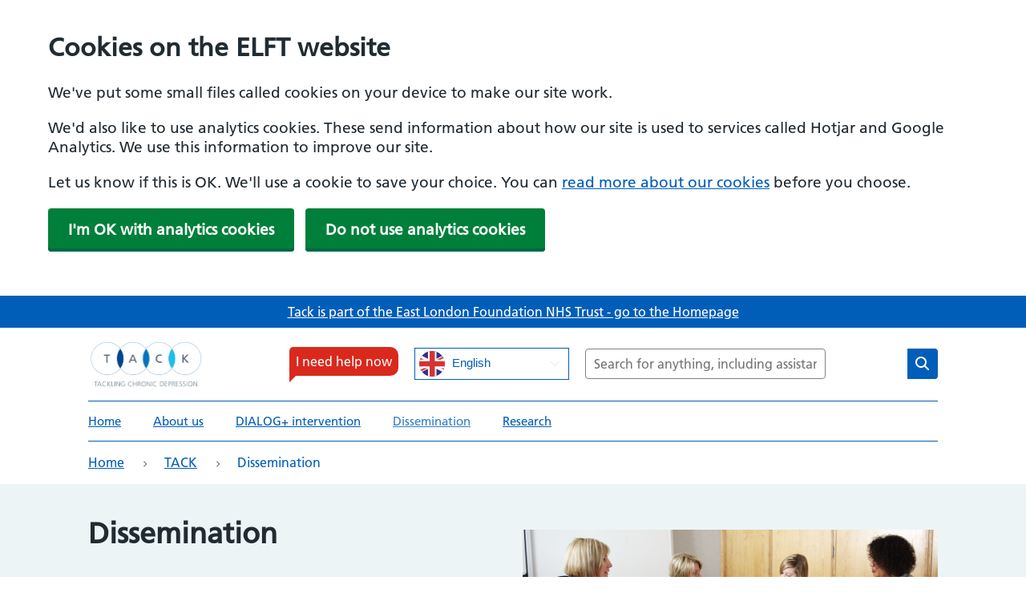

--- FILE ---
content_type: text/html; charset=UTF-8
request_url: https://www.elft.nhs.uk/tack/dissemination
body_size: 9994
content:
<!DOCTYPE html>
<html lang="en" dir="ltr" prefix="content: http://purl.org/rss/1.0/modules/content/  dc: http://purl.org/dc/terms/  foaf: http://xmlns.com/foaf/0.1/  og: http://ogp.me/ns#  rdfs: http://www.w3.org/2000/01/rdf-schema#  schema: http://schema.org/  sioc: http://rdfs.org/sioc/ns#  sioct: http://rdfs.org/sioc/types#  skos: http://www.w3.org/2004/02/skos/core#  xsd: http://www.w3.org/2001/XMLSchema# ">
  <head>
    <meta charset="utf-8" />
<noscript><style>form.antibot * :not(.antibot-message) { display: none !important; }</style>
</noscript><meta name="description" content="Dissemination is a key part of our programme grant. This means that we communicate the progress of the seven work packages, and the associated findings, in an effective and coherent way." />
<meta name="abstract" content="Dissemination is a key part of our programme grant. This means that we communicate the progress of the seven work packages, and the associated findings, in an effective and coherent way." />
<link rel="canonical" href="https://www.elft.nhs.uk/tack/dissemination" />
<meta property="og:site_name" content="East London NHS Foundation Trust" />
<meta property="og:url" content="https://www.elft.nhs.uk/tack/dissemination" />
<meta property="og:title" content="Dissemination | East London NHS Foundation Trust" />
<meta property="og:description" content="Dissemination is a key part of our programme grant. This means that we communicate the progress of the seven work packages, and the associated findings, in an effective and coherent way." />
<meta name="twitter:card" content="summary_large_image" />
<meta name="twitter:title" content="Dissemination | East London NHS Foundation Trust" />
<meta name="Generator" content="Drupal 10 (https://www.drupal.org)" />
<meta name="MobileOptimized" content="width" />
<meta name="HandheldFriendly" content="true" />
<meta name="viewport" content="width=device-width, initial-scale=1.0" />
<style>#sliding-popup.sliding-popup-top { position: fixed; }</style>
<link rel="icon" href="/themes/custom/bbd_classy/favicon.ico" type="image/vnd.microsoft.icon" />
<script src="/sites/default/files/google_tag/primary/google_tag.script.js?t9pc0u" defer></script>

    <title>Dissemination | East London NHS Foundation Trust</title>
    <link rel="stylesheet" media="all" href="/sites/default/files/css/css_cFMcYotqEiQIiv_hLixUlyLPGeQKBmbS8V-dhXM-yXM.css?delta=0&amp;language=en&amp;theme=bbd_classy&amp;include=[base64]" />
<link rel="stylesheet" media="all" href="//cdnjs.cloudflare.com/ajax/libs/font-awesome/6.6.0/css/all.min.css" />
<link rel="stylesheet" media="all" href="/sites/default/files/css/css_Aa85HYkbEvIluTNpOg3N_bdorD8R1YpxbLnfeS7koE8.css?delta=2&amp;language=en&amp;theme=bbd_classy&amp;include=[base64]" />
<link rel="stylesheet" media="all" href="/sites/default/files/css/css_MuHIr-WAVopuhS5GLdlAI9K4FqzJ9Qb2UfHeBdwyRA4.css?delta=3&amp;language=en&amp;theme=bbd_classy&amp;include=[base64]" />
<link rel="stylesheet" media="all" href="//fast.fonts.net/cssapi/56c28163-b5b8-47c5-99be-39d4ad6b964d.css" />
<link rel="stylesheet" media="all" href="/sites/default/files/css/css_x48fnweasQ1HmJaK5jRwlEJ9tARuN2TlmiWYdvQgpVk.css?delta=5&amp;language=en&amp;theme=bbd_classy&amp;include=[base64]" />
<link rel="stylesheet" media="print" href="/sites/default/files/css/css_yLLrVcrqu41ZAawH5TFibIZEv6LQg-xxDJWet128EL8.css?delta=6&amp;language=en&amp;theme=bbd_classy&amp;include=[base64]" />
<link rel="stylesheet" media="all" href="/sites/default/files/css/css_nH7LpEZOyDNTPDo7qxb391-oVIdD1Cqw_f7ONWdILpU.css?delta=7&amp;language=en&amp;theme=bbd_classy&amp;include=[base64]" />

    
  </head>
  <body class="path-node page-node-type-page">
        <a href="#main-content" class="visually-hidden focusable skip-link">
      Skip to main content
    </a>
    <noscript><iframe src="https://www.googletagmanager.com/ns.html?id=GTM-WK6H8NZ" height="0" width="0" style="display:none;visibility:hidden"></iframe></noscript>
      <div class="dialog-off-canvas-main-canvas" data-off-canvas-main-canvas>
    
 
<div id="page-wrapper"  class="page path-tack-dissemination microsite-tack nhs-blue microsite-page clearfix">
    <header id="microsite-header-outer-wrapper" class="outer-wrapper clearfix" role="banner">
    

    <div class="microsite-header-wrapper">
        <div class="region region-header-microsite">
    <div id="block-microsite-top-bar-block" class="block block-bigbluedoor-blocks block-bigbluedoor-blocks-top-bar">
  
    

  <div class="block-content">
          <div class="top-bar-wrapper"><a href="/homepage">Tack is part of the East London Foundation NHS Trust - go to the Homepage</a></div>

      </div>
</div>
<div id="block-micrositelogoblock" class="block block-bigbluedoor-blocks block-bigbluedoor-blocks-microsite-logo">
  
    

  <div class="block-content">
          <img src="https://www.elft.nhs.uk/sites/default/files/2022-01/logo_0.jpeg" alt="Microsite Home" />

      </div>
</div>
<div id="block-microsite-header-search-block" class="block block-bigbluedoor-blocks block-bigbluedoor-blocks-header-search-block">
  
    

  <div class="block-content">
          


<div class="search-block-wrapper">
      <form class="views-exposed-form bef-exposed-form" data-drupal-selector="views-exposed-form-search-embed-search-form" action="/search" method="get" id="views-exposed-form-search-embed-search-form" accept-charset="UTF-8">
  <div class="form--inline clearfix">
  <div class="js-form-item form-item js-form-type-search-api-autocomplete form-type-search-api-autocomplete js-form-item-keywords form-item-keywords form-no-label">
      <label for="edit-keywords" class="visually-hidden">Search</label>
        <input data-drupal-selector="edit-keywords" data-search-api-autocomplete-search="search" class="form-autocomplete form-text" data-autocomplete-path="/search_api_autocomplete/search?display=embed_search_form&amp;&amp;filter=keywords" type="text" id="edit-keywords" name="keywords" value="" size="30" maxlength="128" placeholder="Search for anything, including assistance or information" />

        </div>
<div data-drupal-selector="edit-actions" class="form-actions js-form-wrapper form-wrapper" id="edit-actions"><input data-drupal-selector="edit-submit-search" type="submit" id="edit-submit-search" value="Search" class="button js-form-submit form-submit" />
</div>

</div>

</form>

  </div>

      </div>
</div>
<div id="block-microsite-menu-block--2" class="block block-bigbluedoor-blocks block-bigbluedoor-blocks-microsite-menu">
  
    

  <div class="block-content">
          
              <ul class="menu">
                    <li class="menu-item">
        <a href="/tack" data-drupal-link-system-path="node/5073">Home</a>
              </li>
                <li class="menu-item menu-item--collapsed">
        <a href="/tack/about-us" data-drupal-link-system-path="node/5074">About us</a>
              </li>
                <li class="menu-item menu-item--collapsed">
        <a href="/tack/dialog-intervention" data-drupal-link-system-path="node/5081">DIALOG+ intervention</a>
              </li>
                <li class="menu-item menu-item--collapsed menu-item--active-trail">
        <a href="/tack/dissemination" data-drupal-link-system-path="node/5102" class="is-active" aria-current="page">Dissemination</a>
              </li>
                <li class="menu-item menu-item--collapsed">
        <a href="/tack/research" data-drupal-link-system-path="node/5083">Research</a>
              </li>
        </ul>
  


      </div>
</div>
<div id="block-micrositeineedhelpnowlink" class="block block-bigbluedoor-blocks block-bigbluedoor-blocks-microsite-i-need-help-now">
  
    

  <div class="block-content">
          <a href="/contact-us/get-help-emergency" data-drupal-link-system-path="node/5028">I need help now</a>
      </div>
</div>
<div id="block-bbd-classy-gtranslate-2" class="block block-gtranslate block-gtranslate-block">
  
    

  <div class="block-content">
          
<div class="gtranslate_wrapper"></div><script>window.gtranslateSettings = {"switcher_horizontal_position":"inline","switcher_vertical_position":"inline","horizontal_position":"inline","vertical_position":"inline","float_switcher_open_direction":"top","switcher_open_direction":"bottom","default_language":"en","native_language_names":1,"detect_browser_language":0,"add_new_line":1,"select_language_label":"Select Language","flag_size":32,"flag_style":"2d","globe_size":60,"alt_flags":[],"wrapper_selector":".gtranslate_wrapper","url_structure":"none","custom_domains":null,"languages":["en","ar","bg","zh-CN","hr","cs","da","nl","fi","fr","de","el","hi","it","ja","ko","no","pl","pt","ro","ru","es","sv","ca","tl","iw","id","lv","lt","sr","sk","sl","uk","vi","sq","et","gl","hu","mt","th","tr","fa","af","ms","sw","ga","cy","be","is","mk","yi","hy","az","eu","ka","ht","ur","bn","bs","ceb","eo","gu","ha","hmn","ig","jw","kn","km","lo","la","mi","mr","mn","ne","pa","so","ta","te","yo","zu"],"custom_css":"","switcher_text_color":"#f7f7f7","switcher_arrow_color":"#f2f2f2","switcher_border_color":"#161616","switcher_background_color":"#303030","switcher_background_shadow_color":"#474747","switcher_background_hover_color":"#3a3a3a","dropdown_text_color":"#eaeaea","dropdown_hover_color":"#748393","dropdown_background_color":"#474747","flags_location":"\/modules\/contrib\/gtranslate\/flags\/"}</script><script>(function(){var js = document.createElement('script');js.setAttribute('src', '/modules/contrib/gtranslate/js/dwf.js');js.setAttribute('data-gt-orig-url', '/tack/dissemination');js.setAttribute('data-gt-orig-domain', 'www.elft.nhs.uk');document.body.appendChild(js);})();</script>
      </div>
</div>

  </div>

    </div>

    <span id="nav-opener" class="button" tabindex="0">
      <span id="main-menu-toggle">Menu</span>
    </span>

    <!-- The sidebar menu-->
    <div id="main-menu-sidebar">
      <div id="close-mobile-item">
        Menu
        <button class="close-menu-btn" aria-label=Close></button>
      </div>
      <div id="block-microsite-menu-block--2" class="block block-bigbluedoor-blocks block-bigbluedoor-blocks-microsite-menu">
  
    

  <div class="block-content">
          
              <ul class="menu">
                    <li class="menu-item">
        <a href="/tack" data-drupal-link-system-path="node/5073">Home</a>
              </li>
                <li class="menu-item menu-item--collapsed">
        <a href="/tack/about-us" data-drupal-link-system-path="node/5074">About us</a>
              </li>
                <li class="menu-item menu-item--collapsed">
        <a href="/tack/dialog-intervention" data-drupal-link-system-path="node/5081">DIALOG+ intervention</a>
              </li>
                <li class="menu-item menu-item--collapsed menu-item--active-trail">
        <a href="/tack/dissemination" data-drupal-link-system-path="node/5102" class="is-active" aria-current="page">Dissemination</a>
              </li>
                <li class="menu-item menu-item--collapsed">
        <a href="/tack/research" data-drupal-link-system-path="node/5083">Research</a>
              </li>
        </ul>
  


      </div>
</div>

    </div>
  </header>
  
  <section id="page" class=" clearfix">
      <div class="region region-help">
    <div class="js-feature-block header-js-feature block block-bigbluedoor-js-feature" id="block-javascriptfeature">
  
    

  <div class="block-content">
          <div id="js-popup-wrapper"><div class="js-popup"><div class="js-popup-content"><p>Please note: This website is best viewed in a modern browser like Chrome, Edge or Firefox. We no longer support Internet Explorer 11.</p>
</div>
</div>
</div>

      </div>
</div>
<div id="block-bbd-classy-breadcrumbs" class="block block-system block-system-breadcrumb-block">
  
    

  <div class="block-content">
            <nav class="breadcrumb" role="navigation" aria-labelledby="system-breadcrumb">
    <h2 id="system-breadcrumb" class="visually-hidden">Breadcrumb</h2>
    <ol>
          <li>
                  <a href="/">Home</a>
              </li>
          <li>
                  <a href="/tack">TACK</a>
              </li>
          <li>
                  Dissemination
              </li>
        </ol>
  </nav>

      </div>
</div>
<div data-drupal-messages-fallback class="hidden"></div>

  </div>

          <div id="main-content" class="outer-wrapper clearfix">
            <div class="region region-content">
    <div id="block-bbd-classy-mainpagecontentwithsidebar" class="main-content-sidebar-blockblock-systemblock-system-main-block block block-bigbluedoor-blocks block-bigbluedoor-blocks-main-content-sidebar">
  
    

  <div class="block-content">
          
<article data-history-node-id="5102" about="/tack/dissemination" typeof="schema:WebPage" class="node node--type-page node--view-mode-full">

  
      <span property="schema:name" content="Dissemination" class="rdf-meta hidden"></span>


  
  <div class="node__content">
    
            <div class="node-title-field-wrapper extra-field-wrapper field field--name-extra-field-bigbluedoor-extra-field-content-node-title field--type-extra-field field--label-hidden field__item"><h1 class="node-title-field node-hide-title">Dissemination</h1>
</div>
      

      <div class="field field--name-field-header-section field--type-entity-reference-revisions field--label-hidden field__items">
              <div class="field__item">
  <div class="has-anchor text-alignment-left paragraph paragraph--type--paragraph-header-panel clearfix paragraph--view-mode--default">
    <div class="paragraph-inner-holder inner-wrapper">
              
<div  class="content-wrapper">
    
            <div class="field field--name-field-title field--type-string field--label-hidden field__item"><h1>Dissemination</h1>
</div>
      

            <div class="clearfix text-formatted field field--name-field-body field--type-text-with-summary field--label-hidden field__item"><p>Dissemination is a key part of our programme grant. This means that we communicate the progress of the seven work packages, and the associated findings, in an effective and coherent way.&nbsp;</p>
</div>
      

  </div>
<div  class="picture-section">
    
            <div class="field field--name-field-media-image field--type-entity-reference field--label-hidden field__item">  <img loading="lazy" src="/sites/default/files/2022-01/Picture%20of%20a%20training%20session.jpeg" width="2280" height="874" alt="Picture of a training session" typeof="foaf:Image" />

</div>
      

  </div>
          </div>
  </div>
</div>
          </div>
  

      <div class="field field--name-field-content-sections field--type-entity-reference-revisions field--label-hidden field__items">
              <div class="field__item">
  <div class="full-width-paragraph-shape paragraph paragraph--type--paragraph-body-text-panel clearfix paragraph--view-mode--default">
    <div class="paragraph-inner-holder inner-wrapper">
              
            <div class="clearfix text-formatted field field--name-field-body field--type-text-with-summary field--label-hidden field__item"><p>This section of the website will be used to update collaborators, participants, service users, and the general public about what we are doing and what we are finding out.</p>
</div>
      

          </div>
  </div>
</div>
              <div class="field__item">
  <div class="paragraph paragraph--type--three-column-panel clearfix paragraph--view-mode--default">
    <div class="paragraph-inner-holder inner-wrapper">
              
      <div class="field field--name-field-three-column-card field--type-entity-reference-revisions field--label-hidden field__items">
              <div class="field__item">
  <div class="has-anchor paragraph paragraph--type--three-column-card clearfix paragraph--view-mode--default">
    <div class="paragraph-inner-holder inner-wrapper">
              <a href="/tack/dissemination/publications" class="field-group-link">
<div  class="text-wrapper">
    
            <div class="field field--name-field-title field--type-string field--label-hidden field__item"><h3>Publications</h3>
</div>
      

            <div class="clearfix text-formatted field field--name-field-body field--type-text-with-summary field--label-hidden field__item"><p>Read Tack publications</p>
</div>
      

  </div></a>
          </div>
  </div>
</div>
              <div class="field__item">
  <div class="has-anchor paragraph paragraph--type--three-column-card clearfix paragraph--view-mode--default">
    <div class="paragraph-inner-holder inner-wrapper">
              <a href="/tack/dissemination/research-newsletters" class="field-group-link">
<div  class="text-wrapper">
    
            <div class="field field--name-field-title field--type-string field--label-hidden field__item"><h3>Research Newsletters</h3>
</div>
      

            <div class="clearfix text-formatted field field--name-field-body field--type-text-with-summary field--label-hidden field__item"><p>Find out about our Research Newsletters.</p>
</div>
      

  </div></a>
          </div>
  </div>
</div>
          </div>
  

          </div>
  </div>
</div>
          </div>
  

  </div>

</article>

      </div>
</div>

  </div>

      </div>
      </section>

  <footer id="footer-wrap" class="footer-layout">
          <div class="bottom-holder">
          <div class="region region-bottom">
    <div class="was-page-useful page-update-block block block-bigbluedoor-was-page-useful block-page-need-updating-block" id="block-page-need-updating">
  
      <h2 class="block-title">Did this information help you?</h2>
    

  <div class="block-content">
          <div><div class="was-useful-text"><p>For an urgent response, visit our <br><a href="https://www.elft.nhs.uk/contact-us">Contact Us</a> page. </p>
</div>
<div class="was-useful-container item-list"><ul><li><a href="/page-need-updating/node/5102/2" class="use-ajax page-need-updating" aria-label="was page helpful">Yes</a></li><li><a href="/page-need-updating/node/5102/0" class="use-ajax page-need-updating" aria-label="was page helpful">No</a></li></ul></div></div>

      </div>
</div>
<div id="block-footersinglelogoblockcontent" class="block block-block-content block-block-content3426a235-7f85-4a24-8c6a-6d7a3e5bcfbd">
  
    

  <div class="block-content">
          
            <div class="field field--name-field-image field--type-image field--label-hidden field__item">  <img loading="lazy" src="/sites/default/files/2022-01/footer-logo_0.png" width="288" height="91" alt="footer logo" typeof="foaf:Image" />

</div>
      

      </div>
</div>
<div id="block-content-changed" class="content-changed-block block block-bigbluedoor-blocks block-bigbluedoor-content-changed-block">
  
    

  <div class="block-content">
          <div class="inner-block"><div class="field-item"><h3 class="item-label">Page last reviewed: </h3>
<div class="item-value">2 February 2023</div>
</div>
<div class="field-item"><h3 class="item-label">Next review due: </h3>
<div class="item-value">18 January 2024</div>
</div>
</div>

      </div>
</div>

  </div>

      </div>
    
          <div class="footer-holder">
          <div class="region region-footer">
    <div class="az-navigation block block-bigbluedoor-blocks block-bigbluedoor-blocks-a-z-nav" id="block-atoz">
  
      <h2 class="block-title">Alphabetical content</h2>
    

  <div class="block-content">
          <div class="item-list"><ul><li><a href="/a-z/A" class="at-alt-contrast az-link">A</a></li><li><a href="/a-z/B" class="at-alt-contrast az-link">B</a></li><li><a href="/a-z/C" class="at-alt-contrast az-link">C</a></li><li><a href="/a-z/D" class="at-alt-contrast az-link">D</a></li><li><a href="/a-z/E" class="at-alt-contrast az-link">E</a></li><li><a href="/a-z/F" class="at-alt-contrast az-link">F</a></li><li><a href="/a-z/G" class="at-alt-contrast az-link">G</a></li><li><a href="/a-z/H" class="at-alt-contrast az-link">H</a></li><li><a href="/a-z/I" class="at-alt-contrast az-link">I</a></li><li><a href="/a-z/J" class="at-alt-contrast az-link">J</a></li><li><a href="/a-z/K" class="at-alt-contrast az-link">K</a></li><li><a href="/a-z/L" class="at-alt-contrast az-link">L</a></li><li><a href="/a-z/M" class="at-alt-contrast az-link">M</a></li><li><a href="/a-z/N" class="at-alt-contrast az-link">N</a></li><li><a href="/a-z/O" class="at-alt-contrast az-link">O</a></li><li><a href="/a-z/P" class="at-alt-contrast az-link">P</a></li><li><span class="at-alt-contrast az-not-link">Q</span>
</li><li><a href="/a-z/R" class="at-alt-contrast az-link">R</a></li><li><a href="/a-z/S" class="at-alt-contrast az-link">S</a></li><li><a href="/a-z/T" class="at-alt-contrast az-link">T</a></li><li><a href="/a-z/U" class="at-alt-contrast az-link">U</a></li><li><a href="/a-z/V" class="at-alt-contrast az-link">V</a></li><li><a href="/a-z/W" class="at-alt-contrast az-link">W</a></li><li><span class="at-alt-contrast az-not-link">X</span>
</li><li><span class="at-alt-contrast az-not-link">Y</span>
</li><li><span class="at-alt-contrast az-not-link">Z</span>
</li></ul></div>
      </div>
</div>
<div id="block-footercolumn1" class="footer-manu-column-1 block block-bigbluedoor-blocks block-bigbluedoor-blocks-submenu-blockfooter">
  
    

  <div class="block-content">
          <div id="secondary-navigation-outer-wrapper" class="outer-wrapper clearfix"><div id="secondary-navigation-layout" class="inner-wrapper clearfix">
              <ul class="menu">
                    <li class="menu-item menu-item--expanded">
        <a href="/information-about-elft" data-drupal-link-system-path="node/4907">Information about ELFT</a>
                                <ul class="menu level-1">
                    <li class="menu-item">
        <a href="/information-about-elft/our-board" data-drupal-link-system-path="node/4983">Our Board</a>
              </li>
                <li class="menu-item">
        <a href="https://qi.elft.nhs.uk/">Quality Improvement</a>
              </li>
                <li class="menu-item">
        <a href="/information-about-elft/accessibility-statement" data-drupal-link-system-path="node/5725">Accessibility Statement</a>
              </li>
        </ul>
  
              </li>
                <li class="menu-item menu-item--expanded">
        <a href="/service-users-and-carers" data-drupal-link-system-path="node/4905">Services users and Carers</a>
                                <ul class="menu level-1">
                    <li class="menu-item">
        <a href="/service-search" data-drupal-link-system-path="node/5371">Search for services, conditions &amp; specialities</a>
              </li>
                <li class="menu-item">
        <a href="/service-users-and-carers/patient-information-leaflets" data-drupal-link-system-path="node/5097">Patient Information Leaflets</a>
              </li>
                <li class="menu-item">
        <a href="/service-users-and-carers/information-visitors" data-drupal-link-system-path="node/5647">Information for visitors</a>
              </li>
        </ul>
  
              </li>
                <li class="menu-item menu-item--expanded">
        <a href="/health-professionals" data-drupal-link-system-path="node/4908">Health professionals</a>
                                <ul class="menu level-1">
                    <li class="menu-item">
        <a href="/health-professionals/information-gps" data-drupal-link-system-path="node/4984">Information for GPs</a>
              </li>
                <li class="menu-item">
        <a href="/health-professionals/information-nurses" data-drupal-link-system-path="node/4998">Information for Nurses</a>
              </li>
                <li class="menu-item">
        <a href="/health-professionals/mental-health-act-1983" data-drupal-link-system-path="node/5666">Mental Health Law</a>
              </li>
        </ul>
  
              </li>
                <li class="menu-item menu-item--expanded">
        <a href="/research" data-drupal-link-system-path="node/5129">Research</a>
                                <ul class="menu level-1">
                    <li class="menu-item">
        <a href="/research/conducting-study" data-drupal-link-system-path="node/5789">Conducting a Study</a>
              </li>
                <li class="menu-item">
        <a href="/research/about-us" data-drupal-link-system-path="node/5790">About Us</a>
              </li>
                <li class="menu-item">
        <a href="/research/resources-and-training" data-drupal-link-system-path="node/5987">Resources</a>
              </li>
        </ul>
  
              </li>
        </ul>
  

</div>
</div>
      </div>
</div>
<div id="block-footercolumn2" class="footer-manu-column-2 block block-bigbluedoor-blocks block-bigbluedoor-blocks-submenu-blockfooter-column-2">
  
    

  <div class="block-content">
          <div id="secondary-navigation-outer-wrapper" class="outer-wrapper clearfix"><div id="secondary-navigation-layout" class="inner-wrapper clearfix">
              <ul class="menu">
                    <li class="menu-item menu-item--expanded">
        <a href="/working-for-us" data-drupal-link-system-path="node/4906">Working for us</a>
                                <ul class="menu level-1">
                    <li class="menu-item">
        <a href="/working-for-us/temporary-staffing" data-drupal-link-system-path="node/4919">Temporary staffing</a>
              </li>
                <li class="menu-item">
        <a href="/working-for-us/looking-after-our-staff" data-drupal-link-system-path="node/4915">Looking after our staff</a>
              </li>
                <li class="menu-item">
        <a href="/working-for-us/elft-staff-networks" data-drupal-link-system-path="node/5019">Staff networks</a>
              </li>
                <li class="menu-item">
        <a href="/working-for-us/staff-wellbeing-benefits-discounts" data-drupal-link-system-path="node/4916">Staff benefits</a>
              </li>
                <li class="menu-item">
        <a href="/working-for-us/job-vacancies" data-drupal-link-system-path="node/4925">Job vacancies</a>
              </li>
        </ul>
  
              </li>
                <li class="menu-item menu-item--expanded">
        <a href="/get-involved" data-drupal-link-system-path="node/4909">Get Involved</a>
                                <ul class="menu level-1">
                    <li class="menu-item">
        <a href="/get-involved/how-become-elft-foundation-trust-member" data-drupal-link-system-path="node/5056">How To Become an ELFT Foundation Trust Member</a>
              </li>
                <li class="menu-item">
        <a href="/get-involved/council-governors" data-drupal-link-system-path="node/4935">Council of Governors</a>
              </li>
        </ul>
  
              </li>
                <li class="menu-item menu-item--expanded">
        <a href="/contact-us" data-drupal-link-system-path="node/5430">Contact us</a>
                                <ul class="menu level-1">
                    <li class="menu-item">
        <a href="/contact-us/feedback-compliments-complaints-and-pals" data-drupal-link-system-path="node/5031">Complaints, Comments and Suggestions</a>
              </li>
                <li class="menu-item">
        <a href="/contact-us/get-help-emergency" data-drupal-link-system-path="node/5028">Get Help in an Emergency</a>
              </li>
                <li class="menu-item">
        <a href="/contact-us/pals-here-help" data-drupal-link-system-path="node/5036">PALS</a>
              </li>
        </ul>
  
              </li>
                <li class="menu-item">
        <a href="/user/login" data-drupal-link-system-path="user/login">Staff Login</a>
              </li>
        </ul>
  

</div>
</div>
      </div>
</div>

  </div>

      </div>
    
          <div class="footer-copyright">
          <div class="region region-copyright">
    <div id="block-bbd-social-links-footer" class="footer-top-column block-social-media-links block block-bigbluedoor-social-media-links block-bigbluedoor-social-media-links-block">
  
      <h2 class="block-title">Follow us on</h2>
    

  <div class="block-content">
          

<ul class="social-media-links--platforms platforms inline horizontal">
      <li>
      <a class="social-media-link-icon--facebook" href="https://www.facebook.com/EastLondonNHSFoundationTrust"  target="_blank" rel="nofollow" aria-label="Follow us on Facebook" title="Follow us on Facebook" >
        <span class='fab fa-facebook fa-2x'></span>
      </a>

          </li>
      <li>
      <a class="social-media-link-icon--twitter" href="https://x.com/NHS_ELFT"  target="_blank" rel="nofollow" aria-label="Follow us on Twitter" title="Follow us on Twitter" >
        <span class='fab fa-x-twitter fa-2x'></span>
      </a>

          </li>
      <li>
      <a class="social-media-link-icon--instagram" href="https://www.instagram.com/nhs_elft/"  target="_blank" rel="nofollow" >
        <span class='fab fa-instagram fa-2x'></span>
      </a>

          </li>
      <li>
      <a class="social-media-link-icon--linkedin" href="https://www.linkedin.com/company/east-london-nhs-foundation-trust/"  target="_blank" rel="nofollow" aria-label="Follow us on LinkedIn" title="Follow us on LinkedIn" >
        <span class='fab fa-linkedin fa-2x'></span>
      </a>

          </li>
      <li>
      <a class="social-media-link-icon--youtube" href="https://www.youtube.com/user/NHSELFT"  target="_blank" rel="nofollow" aria-label="Follow us on Youtube" title="Follow us on Youtube" >
        <span class='fab fa-youtube fa-2x'></span>
      </a>

          </li>
  </ul>

      </div>
</div>
<div id="block-footerlogoslinkcontent" class="footer-logo-image-content-block block block-block-content block-block-contentc8d9d209-3bf1-459e-a8c7-a98ae009c237">
  
    

  <div class="block-content">
          
  <div class="field field--name-field-footer-logo-link field--type-entity-reference-revisions field--label-above">
    <div class="field__label">Footer logo link</div>
        <div class="field__items">
                    <div class="field__item">
  <div class="paragraph paragraph--type--footer-image-links clearfix paragraph--view-mode--default">
    <div class="paragraph-inner-holder inner-wrapper">
              
            <div class="field field--name-field-media-image field--type-entity-reference field--label-hidden field__item">  <img loading="lazy" src="/sites/default/files/2022-01/stonewall%20logo.png" width="820" height="416" alt="Stonewall Logo" typeof="foaf:Image" />

</div>
      

          </div>
  </div>
</div>
              <div class="field__item">
  <div class="paragraph paragraph--type--footer-image-links clearfix paragraph--view-mode--default">
    <div class="paragraph-inner-holder inner-wrapper">
              
            <div class="field field--name-field-media-image field--type-entity-reference field--label-hidden field__item">  <img loading="lazy" src="/sites/default/files/2022-01/Veteran%20Aware_0.png" width="783" height="311" alt="ftftr" typeof="foaf:Image" />

</div>
      

          </div>
  </div>
</div>
              <div class="field__item">
  <div class="paragraph paragraph--type--footer-image-links clearfix paragraph--view-mode--default">
    <div class="paragraph-inner-holder inner-wrapper">
              
            <div class="field field--name-field-media-image field--type-entity-reference field--label-hidden field__item">  <img loading="lazy" src="/sites/default/files/2022-01/positive%20logo.png" width="820" height="416" alt="Positive about disabled people logo" typeof="foaf:Image" />

</div>
      

          </div>
  </div>
</div>
              <div class="field__item">
  <div class="paragraph paragraph--type--footer-image-links clearfix paragraph--view-mode--default">
    <div class="paragraph-inner-holder inner-wrapper">
              <a href="https://111.nhs.uk/" class="field-group-link">
            <div class="field field--name-field-media-image field--type-entity-reference field--label-hidden field__item">  <img loading="lazy" src="/sites/default/files/2022-01/temp-logo-7.png" width="83" height="42" alt="logo7" typeof="foaf:Image" />

</div>
      
</a>
          </div>
  </div>
</div>
              <div class="field__item">
  <div class="paragraph paragraph--type--footer-image-links clearfix paragraph--view-mode--default">
    <div class="paragraph-inner-holder inner-wrapper">
              <a href="https://www.nhs.uk/" class="field-group-link">
            <div class="field field--name-field-media-image field--type-entity-reference field--label-hidden field__item">  <img loading="lazy" src="/sites/default/files/2022-01/temp-logo-5.png" width="83" height="42" alt="logo5" typeof="foaf:Image" />

</div>
      
</a>
          </div>
  </div>
</div>
              <div class="field__item">
  <div class="paragraph paragraph--type--footer-image-links clearfix paragraph--view-mode--default">
    <div class="paragraph-inner-holder inner-wrapper">
              <a href="/contact-us/get-help-emergency" class="field-group-link">
            <div class="field field--name-field-media-image field--type-entity-reference field--label-hidden field__item">  <img loading="lazy" src="/sites/default/files/2022-01/need-help.png" width="820" height="250" alt="Need help logo" typeof="foaf:Image" />

</div>
      
</a>
          </div>
  </div>
</div>
                </div>
      </div>


      </div>
</div>
<nav role="navigation" aria-label="block-footerbottom-menu" class="footer-bottom-navigation-manu-links">
            
  <h2 class="visually-hidden" id="block-footerbottom-menu"  class="visually-hidden block-title" id="block-footerbottom-menu">Footer bottom</h2>
  

        
              <ul class="menu">
                    <li class="menu-item">
        <a href="/cookie-policy" data-drupal-link-system-path="node/5681">Cookie policy</a>
              </li>
                <li class="menu-item">
        <a href="/form/website-feedback-form" data-drupal-link-system-path="webform/website_feedback_form">Feedback form</a>
              </li>
                <li class="menu-item">
        <a href="/terms-use" data-drupal-link-system-path="node/5680">Terms of use</a>
              </li>
        </ul>
  


  </nav>
<div id="block-copyright-2" class="block block-bigbluedoor-blocks block-copyright">
  
    

  <div class="block-content">
          <p>© East London NHS Foundation Trust. All rights reserved.</p>

      </div>
</div>

  </div>

      </div>
      </footer>

</div>

  </div>

    
    <script type="application/json" data-drupal-selector="drupal-settings-json">{"path":{"baseUrl":"\/","pathPrefix":"","currentPath":"node\/5102","currentPathIsAdmin":false,"isFront":false,"currentLanguage":"en"},"pluralDelimiter":"\u0003","suppressDeprecationErrors":true,"jquery":{"ui":{"datepicker":{"isRTL":null,"firstDay":null,"langCode":"drupal-locale"}}},"ajaxPageState":{"libraries":"[base64]","theme":"bbd_classy","theme_token":null},"ajaxTrustedUrl":{"\/search":true},"back_to_top":{"back_to_top_button_trigger":100,"back_to_top_speed":1200,"back_to_top_prevent_on_mobile":true,"back_to_top_prevent_in_admin":true,"back_to_top_button_type":"image","back_to_top_button_text":"Back to top"},"external":{"externalpdf":false},"data":{"extlink":{"extTarget":false,"extTargetAppendNewWindowDisplay":true,"extTargetAppendNewWindowLabel":"(opens in a new window)","extTargetNoOverride":false,"extNofollow":true,"extTitleNoOverride":false,"extNoreferrer":true,"extFollowNoOverride":true,"extClass":"0","extLabel":"(link is external)","extImgClass":false,"extSubdomains":false,"extExclude":"","extInclude":"","extCssExclude":"","extCssInclude":"","extCssExplicit":"","extAlert":false,"extAlertText":"This link will take you to an external web site. We are not responsible for their content.","extHideIcons":false,"mailtoClass":"0","telClass":"","mailtoLabel":"(link sends email)","telLabel":"(link is a phone number)","extUseFontAwesome":false,"extIconPlacement":"append","extPreventOrphan":false,"extFaLinkClasses":"fa fa-external-link","extFaMailtoClasses":"fa fa-envelope-o","extAdditionalLinkClasses":"","extAdditionalMailtoClasses":"","extAdditionalTelClasses":"","extFaTelClasses":"fa fa-phone","allowedDomains":null,"extExcludeNoreferrer":""}},"eu_cookie_compliance":{"cookie_policy_version":"1.0.0","popup_enabled":true,"popup_agreed_enabled":false,"popup_hide_agreed":false,"popup_clicking_confirmation":false,"popup_scrolling_confirmation":false,"popup_html_info":"\u003Cdiv aria-labelledby=\u0022popup-text\u0022  class=\u0022eu-cookie-compliance-banner eu-cookie-compliance-banner-info eu-cookie-compliance-banner--opt-in\u0022\u003E\n  \u003Cdiv class=\u0022popup-content info eu-cookie-compliance-content\u0022\u003E\n        \u003Cdiv id=\u0022popup-text\u0022 class=\u0022eu-cookie-compliance-message\u0022 role=\u0022document\u0022\u003E\n      \u003Ch2\u003ECookies on the ELFT website\u003C\/h2\u003E\n\u003Cp\u003EWe\u0027ve put some small files called cookies on your device to make our site work.\u003C\/p\u003E\n\u003Cp\u003EWe\u0027d also like to use analytics cookies. These send information about how our site is used to services called Hotjar and Google Analytics. We use this information to improve our site.\u003C\/p\u003E\n\u003Cp\u003ELet us know if this is OK. We\u0027ll use a cookie to save your choice. You can \u003Ca href=\u0022\/cookies\u0022\u003Eread more about our cookies\u003C\/a\u003E before you choose.\u003C\/p\u003E\n\n          \u003C\/div\u003E\n\n    \n    \u003Cdiv id=\u0022popup-buttons\u0022 class=\u0022eu-cookie-compliance-buttons\u0022\u003E\n            \u003Cbutton type=\u0022button\u0022 class=\u0022agree-button eu-cookie-compliance-secondary-button\u0022\u003EI\u0026#039;m OK with analytics cookies\u003C\/button\u003E\n              \u003Cbutton type=\u0022button\u0022 class=\u0022decline-button eu-cookie-compliance-default-button\u0022\u003EDo not use analytics cookies\u003C\/button\u003E\n          \u003C\/div\u003E\n  \u003C\/div\u003E\n\u003C\/div\u003E","use_mobile_message":false,"mobile_popup_html_info":"\u003Cdiv aria-labelledby=\u0022popup-text\u0022  class=\u0022eu-cookie-compliance-banner eu-cookie-compliance-banner-info eu-cookie-compliance-banner--opt-in\u0022\u003E\n  \u003Cdiv class=\u0022popup-content info eu-cookie-compliance-content\u0022\u003E\n        \u003Cdiv id=\u0022popup-text\u0022 class=\u0022eu-cookie-compliance-message\u0022 role=\u0022document\u0022\u003E\n      \n          \u003C\/div\u003E\n\n    \n    \u003Cdiv id=\u0022popup-buttons\u0022 class=\u0022eu-cookie-compliance-buttons\u0022\u003E\n            \u003Cbutton type=\u0022button\u0022 class=\u0022agree-button eu-cookie-compliance-secondary-button\u0022\u003EI\u0026#039;m OK with analytics cookies\u003C\/button\u003E\n              \u003Cbutton type=\u0022button\u0022 class=\u0022decline-button eu-cookie-compliance-default-button\u0022\u003EDo not use analytics cookies\u003C\/button\u003E\n          \u003C\/div\u003E\n  \u003C\/div\u003E\n\u003C\/div\u003E","mobile_breakpoint":768,"popup_html_agreed":false,"popup_use_bare_css":true,"popup_height":"auto","popup_width":"100%","popup_delay":1000,"popup_link":"\/cookies","popup_link_new_window":true,"popup_position":true,"fixed_top_position":true,"popup_language":"en","store_consent":false,"better_support_for_screen_readers":false,"cookie_name":"","reload_page":false,"domain":"","domain_all_sites":false,"popup_eu_only":false,"popup_eu_only_js":false,"cookie_lifetime":100,"cookie_session":0,"set_cookie_session_zero_on_disagree":0,"disagree_do_not_show_popup":false,"method":"opt_in","automatic_cookies_removal":true,"allowed_cookies":"bbd_emergency_notice","withdraw_markup":"\u003Cbutton type=\u0022button\u0022 class=\u0022eu-cookie-withdraw-tab\u0022\u003EPrivacy settings\u003C\/button\u003E\n\u003Cdiv aria-labelledby=\u0022popup-text\u0022 class=\u0022eu-cookie-withdraw-banner\u0022\u003E\n  \u003Cdiv class=\u0022popup-content info eu-cookie-compliance-content\u0022\u003E\n    \u003Cdiv id=\u0022popup-text\u0022 class=\u0022eu-cookie-compliance-message\u0022 role=\u0022document\u0022\u003E\n      \u003Ch2\u003EWe use cookies on this site to enhance your user experience\u003C\/h2\u003E\n\u003Cp\u003EYou have given your consent for us to set cookies.\u003C\/p\u003E\n\n    \u003C\/div\u003E\n    \u003Cdiv id=\u0022popup-buttons\u0022 class=\u0022eu-cookie-compliance-buttons\u0022\u003E\n      \u003Cbutton type=\u0022button\u0022 class=\u0022eu-cookie-withdraw-button \u0022\u003EWithdraw consent\u003C\/button\u003E\n    \u003C\/div\u003E\n  \u003C\/div\u003E\n\u003C\/div\u003E","withdraw_enabled":false,"reload_options":null,"reload_routes_list":"","withdraw_button_on_info_popup":false,"cookie_categories":[],"cookie_categories_details":[],"enable_save_preferences_button":true,"cookie_value_disagreed":"0","cookie_value_agreed_show_thank_you":"1","cookie_value_agreed":"2","containing_element":"body","settings_tab_enabled":false,"olivero_primary_button_classes":"","olivero_secondary_button_classes":"","close_button_action":"close_banner","open_by_default":true,"modules_allow_popup":true,"hide_the_banner":false,"geoip_match":true,"unverified_scripts":[]},"field_group":{"link":{"mode":"default","context":"view","settings":{"classes":"","show_empty_fields":false,"id":"","target":"field_link","custom_uri":"","target_attribute":"default"}},"html_element":{"mode":"default","context":"view","settings":{"classes":"content-wrapper","show_empty_fields":true,"id":"","element":"div","show_label":false,"label_element":"h3","label_element_classes":"","attributes":"","effect":"none","speed":"fast"}}},"statistics":{"data":{"nid":"5102"},"url":"\/core\/modules\/statistics\/statistics.php"},"search_api_autocomplete":{"search":{"delay":0,"auto_submit":true}},"user":{"uid":0,"permissionsHash":"f74230d835c02467d1ba1609cc5cdd837a938f6d207ad435802e5e9bb1d66202"}}</script>
<script src="/sites/default/files/js/js_p9X0z0QouP2X669WItJzU2sJbtywH7uema8T0FiHRgE.js?scope=footer&amp;delta=0&amp;language=en&amp;theme=bbd_classy&amp;include=[base64]"></script>

  </body>
</html>


--- FILE ---
content_type: image/svg+xml
request_url: https://www.elft.nhs.uk/themes/custom/bbd_classy/images/header-search-icon-white.svg
body_size: 530
content:
<svg width="18" height="18" viewBox="0 0 18 18" fill="none" xmlns="http://www.w3.org/2000/svg">
  <path
    d="M16.7143 15.2943L12.6043 11.1943C13.6648 9.7772 14.1492 8.01096 13.9598 6.25112C13.7705 4.49128 12.9215 2.86851 11.5837 1.70949C10.246 0.550462 8.51882 -0.0587559 6.74995 0.00447161C4.98108 0.0676992 3.30184 0.798678 2.05026 2.05026C0.798678 3.30184 0.0676992 4.98108 0.00447161 6.74995C-0.0587559 8.51882 0.550462 10.246 1.70949 11.5837C2.86851 12.9215 4.49128 13.7705 6.25112 13.9598C8.01096 14.1492 9.7772 13.6648 11.1943 12.6043L15.2943 16.7143C15.3873 16.808 15.4979 16.8824 15.6197 16.9332C15.7416 16.9839 15.8723 17.0101 16.0043 17.0101C16.1363 17.0101 16.267 16.9839 16.3889 16.9332C16.5107 16.8824 16.6213 16.808 16.7143 16.7143C16.808 16.6213 16.8824 16.5107 16.9332 16.3889C16.9839 16.267 17.0101 16.1363 17.0101 16.0043C17.0101 15.8723 16.9839 15.7416 16.9332 15.6197C16.8824 15.4979 16.808 15.3873 16.7143 15.2943V15.2943ZM2.00429 7.00429C2.00429 6.01538 2.29753 5.04868 2.84694 4.22644C3.39635 3.40419 4.17724 2.76333 5.09087 2.38489C6.0045 2.00645 7.00983 1.90743 7.97974 2.10036C8.94964 2.29329 9.84056 2.76949 10.5398 3.46875C11.2391 4.16802 11.7153 5.05893 11.9082 6.02884C12.1011 6.99874 12.0021 8.00407 11.6237 8.9177C11.2452 9.83133 10.6044 10.6122 9.78214 11.1616C8.95989 11.711 7.99319 12.0043 7.00429 12.0043C5.6782 12.0043 4.40644 11.4775 3.46875 10.5398C2.53107 9.60214 2.00429 8.33037 2.00429 7.00429Z"
    fill="#fff"/>
</svg>
